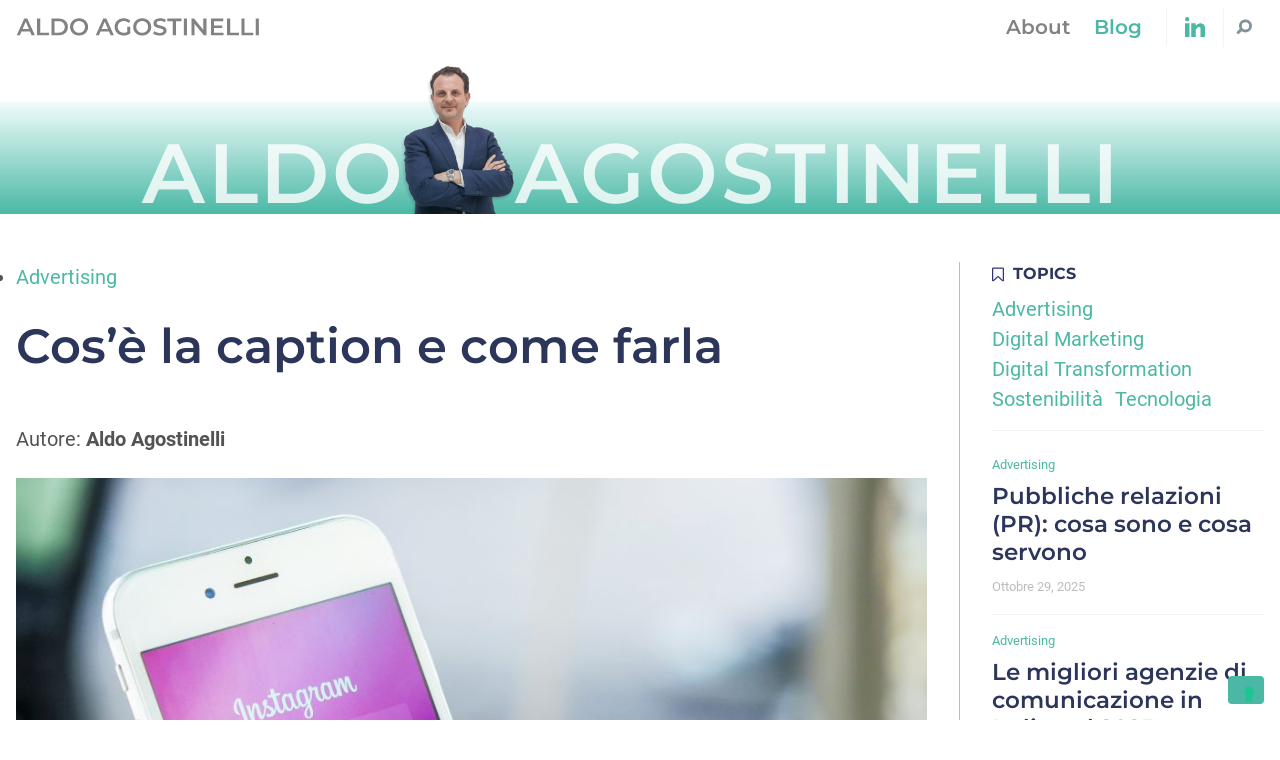

--- FILE ---
content_type: text/html; charset=UTF-8
request_url: https://aldoagostinelli.com/caption/
body_size: 13007
content:
<!doctype html>
<html lang="it-IT">
  <head>
  <meta charset="utf-8">
  <meta http-equiv="x-ua-compatible" content="ie=edge">
  <meta name="viewport" content="width=device-width, initial-scale=1, shrink-to-fit=no">
  			<script type="text/javascript" class="_iub_cs_skip">
				var _iub = _iub || {};
				_iub.csConfiguration = _iub.csConfiguration || {};
				_iub.csConfiguration.siteId = "3176844";
				_iub.csConfiguration.cookiePolicyId = "46232988";
			</script>
			<script class="_iub_cs_skip" src="https://cs.iubenda.com/sync/3176844.js"></script>
			<meta name='robots' content='index, follow, max-image-preview:large, max-snippet:-1, max-video-preview:-1' />
	<style>img:is([sizes="auto" i], [sizes^="auto," i]) { contain-intrinsic-size: 3000px 1500px }</style>
	
<!-- Google Tag Manager for WordPress by gtm4wp.com -->
<script data-cfasync="false" data-pagespeed-no-defer>
	var gtm4wp_datalayer_name = "dataLayer";
	var dataLayer = dataLayer || [];
</script>
<!-- End Google Tag Manager for WordPress by gtm4wp.com -->
	<!-- This site is optimized with the Yoast SEO plugin v24.6 - https://yoast.com/wordpress/plugins/seo/ -->
	<title>Cos&#039;è la caption e come farla - Aldo Agostinelli</title>
	<meta name="description" content="La caption è il testo che descrive una foto pubblicata su Instagram o su un altro social. Il suo scopo è quello di attrarre l’attenzione" />
	<link rel="canonical" href="https://aldoagostinelli.com/caption/" />
	<meta property="og:locale" content="it_IT" />
	<meta property="og:type" content="article" />
	<meta property="og:title" content="Cos&#039;è la caption e come farla - Aldo Agostinelli" />
	<meta property="og:description" content="La caption è il testo che descrive una foto pubblicata su Instagram o su un altro social. Il suo scopo è quello di attrarre l’attenzione" />
	<meta property="og:url" content="https://aldoagostinelli.com/caption/" />
	<meta property="og:site_name" content="Aldo Agostinelli" />
	<meta property="article:published_time" content="2022-04-12T15:56:08+00:00" />
	<meta property="og:image" content="https://i0.wp.com/aldoagostinelli.com/wp-content/uploads/2022/04/caption-e1649174161433.jpg?fit=1000%2C750&ssl=1" />
	<meta property="og:image:width" content="1000" />
	<meta property="og:image:height" content="750" />
	<meta property="og:image:type" content="image/jpeg" />
	<meta name="author" content="Aldo Agostinelli" />
	<meta name="twitter:card" content="summary_large_image" />
	<meta name="twitter:label1" content="Scritto da" />
	<meta name="twitter:data1" content="Aldo Agostinelli" />
	<meta name="twitter:label2" content="Tempo di lettura stimato" />
	<meta name="twitter:data2" content="5 minuti" />
	<script type="application/ld+json" class="yoast-schema-graph">{"@context":"https://schema.org","@graph":[{"@type":"BlogPosting","@id":"https://aldoagostinelli.com/caption/#article","isPartOf":{"@id":"https://aldoagostinelli.com/caption/"},"author":{"name":"Aldo Agostinelli","@id":"https://aldoagostinelli.com/#/schema/person/9cb250de42f87ee03e9238b65adafc77"},"headline":"Cos&#8217;è la caption e come farla","datePublished":"2022-04-12T15:56:08+00:00","mainEntityOfPage":{"@id":"https://aldoagostinelli.com/caption/"},"wordCount":820,"publisher":{"@id":"https://aldoagostinelli.com/#organization"},"image":{"@id":"https://aldoagostinelli.com/caption/#primaryimage"},"thumbnailUrl":"https://aldoagostinelli.com/web/app/uploads/2022/04/caption-e1649174161433.jpg","keywords":["Advertising"],"articleSection":["Advertising"],"inLanguage":"it-IT"},{"@type":"WebPage","@id":"https://aldoagostinelli.com/caption/","url":"https://aldoagostinelli.com/caption/","name":"Cos'è la caption e come farla - Aldo Agostinelli","isPartOf":{"@id":"https://aldoagostinelli.com/#website"},"primaryImageOfPage":{"@id":"https://aldoagostinelli.com/caption/#primaryimage"},"image":{"@id":"https://aldoagostinelli.com/caption/#primaryimage"},"thumbnailUrl":"https://aldoagostinelli.com/web/app/uploads/2022/04/caption-e1649174161433.jpg","datePublished":"2022-04-12T15:56:08+00:00","description":"La caption è il testo che descrive una foto pubblicata su Instagram o su un altro social. Il suo scopo è quello di attrarre l’attenzione","breadcrumb":{"@id":"https://aldoagostinelli.com/caption/#breadcrumb"},"inLanguage":"it-IT","potentialAction":[{"@type":"ReadAction","target":["https://aldoagostinelli.com/caption/"]}]},{"@type":"ImageObject","inLanguage":"it-IT","@id":"https://aldoagostinelli.com/caption/#primaryimage","url":"https://aldoagostinelli.com/web/app/uploads/2022/04/caption-e1649174161433.jpg","contentUrl":"https://aldoagostinelli.com/web/app/uploads/2022/04/caption-e1649174161433.jpg","width":1000,"height":750,"caption":"caption"},{"@type":"BreadcrumbList","@id":"https://aldoagostinelli.com/caption/#breadcrumb","itemListElement":[{"@type":"ListItem","position":1,"name":"Home","item":"https://aldoagostinelli.com/"},{"@type":"ListItem","position":2,"name":"Blog","item":"https://aldoagostinelli.com/blog/"},{"@type":"ListItem","position":3,"name":"Cos&#8217;è la caption e come farla"}]},{"@type":"WebSite","@id":"https://aldoagostinelli.com/#website","url":"https://aldoagostinelli.com/","name":"Aldo Agostinelli","description":"Pensieri sul Marketing Digitale dal Chief Sales Marketing Officier di Telepass","publisher":{"@id":"https://aldoagostinelli.com/#organization"},"potentialAction":[{"@type":"SearchAction","target":{"@type":"EntryPoint","urlTemplate":"https://aldoagostinelli.com/?s={search_term_string}"},"query-input":{"@type":"PropertyValueSpecification","valueRequired":true,"valueName":"search_term_string"}}],"inLanguage":"it-IT"},{"@type":"Organization","@id":"https://aldoagostinelli.com/#organization","name":"Aldo Agostinelli","url":"https://aldoagostinelli.com/","logo":{"@type":"ImageObject","inLanguage":"it-IT","@id":"https://aldoagostinelli.com/#/schema/logo/image/","url":"https://aldoagostinelli.com/web/app/uploads/2017/11/copertina-1.png","contentUrl":"https://aldoagostinelli.com/web/app/uploads/2017/11/copertina-1.png","width":378,"height":444,"caption":"Aldo Agostinelli"},"image":{"@id":"https://aldoagostinelli.com/#/schema/logo/image/"}},{"@type":"Person","@id":"https://aldoagostinelli.com/#/schema/person/9cb250de42f87ee03e9238b65adafc77","name":"Aldo Agostinelli","image":{"@type":"ImageObject","inLanguage":"it-IT","@id":"https://aldoagostinelli.com/#/schema/person/image/","url":"https://secure.gravatar.com/avatar/3b433983da4c39d2bce4801647a2f5e2?s=96&d=identicon&r=g","contentUrl":"https://secure.gravatar.com/avatar/3b433983da4c39d2bce4801647a2f5e2?s=96&d=identicon&r=g","caption":"Aldo Agostinelli"},"url":"https://aldoagostinelli.com/author/aldoagostinelli_2/"}]}</script>
	<!-- / Yoast SEO plugin. -->


<link rel='dns-prefetch' href='//cdn.iubenda.com' />
<link rel='dns-prefetch' href='//maps.googleapis.com' />
<script type="text/javascript">
/* <![CDATA[ */
window._wpemojiSettings = {"baseUrl":"https:\/\/s.w.org\/images\/core\/emoji\/15.0.3\/72x72\/","ext":".png","svgUrl":"https:\/\/s.w.org\/images\/core\/emoji\/15.0.3\/svg\/","svgExt":".svg","source":{"concatemoji":"https:\/\/aldoagostinelli.com\/web\/wp\/wp-includes\/js\/wp-emoji-release.min.js?ver=6.7.2"}};
/*! This file is auto-generated */
!function(i,n){var o,s,e;function c(e){try{var t={supportTests:e,timestamp:(new Date).valueOf()};sessionStorage.setItem(o,JSON.stringify(t))}catch(e){}}function p(e,t,n){e.clearRect(0,0,e.canvas.width,e.canvas.height),e.fillText(t,0,0);var t=new Uint32Array(e.getImageData(0,0,e.canvas.width,e.canvas.height).data),r=(e.clearRect(0,0,e.canvas.width,e.canvas.height),e.fillText(n,0,0),new Uint32Array(e.getImageData(0,0,e.canvas.width,e.canvas.height).data));return t.every(function(e,t){return e===r[t]})}function u(e,t,n){switch(t){case"flag":return n(e,"\ud83c\udff3\ufe0f\u200d\u26a7\ufe0f","\ud83c\udff3\ufe0f\u200b\u26a7\ufe0f")?!1:!n(e,"\ud83c\uddfa\ud83c\uddf3","\ud83c\uddfa\u200b\ud83c\uddf3")&&!n(e,"\ud83c\udff4\udb40\udc67\udb40\udc62\udb40\udc65\udb40\udc6e\udb40\udc67\udb40\udc7f","\ud83c\udff4\u200b\udb40\udc67\u200b\udb40\udc62\u200b\udb40\udc65\u200b\udb40\udc6e\u200b\udb40\udc67\u200b\udb40\udc7f");case"emoji":return!n(e,"\ud83d\udc26\u200d\u2b1b","\ud83d\udc26\u200b\u2b1b")}return!1}function f(e,t,n){var r="undefined"!=typeof WorkerGlobalScope&&self instanceof WorkerGlobalScope?new OffscreenCanvas(300,150):i.createElement("canvas"),a=r.getContext("2d",{willReadFrequently:!0}),o=(a.textBaseline="top",a.font="600 32px Arial",{});return e.forEach(function(e){o[e]=t(a,e,n)}),o}function t(e){var t=i.createElement("script");t.src=e,t.defer=!0,i.head.appendChild(t)}"undefined"!=typeof Promise&&(o="wpEmojiSettingsSupports",s=["flag","emoji"],n.supports={everything:!0,everythingExceptFlag:!0},e=new Promise(function(e){i.addEventListener("DOMContentLoaded",e,{once:!0})}),new Promise(function(t){var n=function(){try{var e=JSON.parse(sessionStorage.getItem(o));if("object"==typeof e&&"number"==typeof e.timestamp&&(new Date).valueOf()<e.timestamp+604800&&"object"==typeof e.supportTests)return e.supportTests}catch(e){}return null}();if(!n){if("undefined"!=typeof Worker&&"undefined"!=typeof OffscreenCanvas&&"undefined"!=typeof URL&&URL.createObjectURL&&"undefined"!=typeof Blob)try{var e="postMessage("+f.toString()+"("+[JSON.stringify(s),u.toString(),p.toString()].join(",")+"));",r=new Blob([e],{type:"text/javascript"}),a=new Worker(URL.createObjectURL(r),{name:"wpTestEmojiSupports"});return void(a.onmessage=function(e){c(n=e.data),a.terminate(),t(n)})}catch(e){}c(n=f(s,u,p))}t(n)}).then(function(e){for(var t in e)n.supports[t]=e[t],n.supports.everything=n.supports.everything&&n.supports[t],"flag"!==t&&(n.supports.everythingExceptFlag=n.supports.everythingExceptFlag&&n.supports[t]);n.supports.everythingExceptFlag=n.supports.everythingExceptFlag&&!n.supports.flag,n.DOMReady=!1,n.readyCallback=function(){n.DOMReady=!0}}).then(function(){return e}).then(function(){var e;n.supports.everything||(n.readyCallback(),(e=n.source||{}).concatemoji?t(e.concatemoji):e.wpemoji&&e.twemoji&&(t(e.twemoji),t(e.wpemoji)))}))}((window,document),window._wpemojiSettings);
/* ]]> */
</script>
<style id='wp-emoji-styles-inline-css' type='text/css'>

	img.wp-smiley, img.emoji {
		display: inline !important;
		border: none !important;
		box-shadow: none !important;
		height: 1em !important;
		width: 1em !important;
		margin: 0 0.07em !important;
		vertical-align: -0.1em !important;
		background: none !important;
		padding: 0 !important;
	}
</style>
<link rel='stylesheet' id='wp-block-library-css' href='https://aldoagostinelli.com/web/wp/wp-includes/css/dist/block-library/style.min.css?ver=6.7.2' type='text/css' media='all' />
<style id='wp-block-library-theme-inline-css' type='text/css'>
.wp-block-audio :where(figcaption){color:#555;font-size:13px;text-align:center}.is-dark-theme .wp-block-audio :where(figcaption){color:#ffffffa6}.wp-block-audio{margin:0 0 1em}.wp-block-code{border:1px solid #ccc;border-radius:4px;font-family:Menlo,Consolas,monaco,monospace;padding:.8em 1em}.wp-block-embed :where(figcaption){color:#555;font-size:13px;text-align:center}.is-dark-theme .wp-block-embed :where(figcaption){color:#ffffffa6}.wp-block-embed{margin:0 0 1em}.blocks-gallery-caption{color:#555;font-size:13px;text-align:center}.is-dark-theme .blocks-gallery-caption{color:#ffffffa6}:root :where(.wp-block-image figcaption){color:#555;font-size:13px;text-align:center}.is-dark-theme :root :where(.wp-block-image figcaption){color:#ffffffa6}.wp-block-image{margin:0 0 1em}.wp-block-pullquote{border-bottom:4px solid;border-top:4px solid;color:currentColor;margin-bottom:1.75em}.wp-block-pullquote cite,.wp-block-pullquote footer,.wp-block-pullquote__citation{color:currentColor;font-size:.8125em;font-style:normal;text-transform:uppercase}.wp-block-quote{border-left:.25em solid;margin:0 0 1.75em;padding-left:1em}.wp-block-quote cite,.wp-block-quote footer{color:currentColor;font-size:.8125em;font-style:normal;position:relative}.wp-block-quote:where(.has-text-align-right){border-left:none;border-right:.25em solid;padding-left:0;padding-right:1em}.wp-block-quote:where(.has-text-align-center){border:none;padding-left:0}.wp-block-quote.is-large,.wp-block-quote.is-style-large,.wp-block-quote:where(.is-style-plain){border:none}.wp-block-search .wp-block-search__label{font-weight:700}.wp-block-search__button{border:1px solid #ccc;padding:.375em .625em}:where(.wp-block-group.has-background){padding:1.25em 2.375em}.wp-block-separator.has-css-opacity{opacity:.4}.wp-block-separator{border:none;border-bottom:2px solid;margin-left:auto;margin-right:auto}.wp-block-separator.has-alpha-channel-opacity{opacity:1}.wp-block-separator:not(.is-style-wide):not(.is-style-dots){width:100px}.wp-block-separator.has-background:not(.is-style-dots){border-bottom:none;height:1px}.wp-block-separator.has-background:not(.is-style-wide):not(.is-style-dots){height:2px}.wp-block-table{margin:0 0 1em}.wp-block-table td,.wp-block-table th{word-break:normal}.wp-block-table :where(figcaption){color:#555;font-size:13px;text-align:center}.is-dark-theme .wp-block-table :where(figcaption){color:#ffffffa6}.wp-block-video :where(figcaption){color:#555;font-size:13px;text-align:center}.is-dark-theme .wp-block-video :where(figcaption){color:#ffffffa6}.wp-block-video{margin:0 0 1em}:root :where(.wp-block-template-part.has-background){margin-bottom:0;margin-top:0;padding:1.25em 2.375em}
</style>
<style id='global-styles-inline-css' type='text/css'>
:root{--wp--preset--aspect-ratio--square: 1;--wp--preset--aspect-ratio--4-3: 4/3;--wp--preset--aspect-ratio--3-4: 3/4;--wp--preset--aspect-ratio--3-2: 3/2;--wp--preset--aspect-ratio--2-3: 2/3;--wp--preset--aspect-ratio--16-9: 16/9;--wp--preset--aspect-ratio--9-16: 9/16;--wp--preset--color--black: #000000;--wp--preset--color--cyan-bluish-gray: #abb8c3;--wp--preset--color--white: #ffffff;--wp--preset--color--pale-pink: #f78da7;--wp--preset--color--vivid-red: #cf2e2e;--wp--preset--color--luminous-vivid-orange: #ff6900;--wp--preset--color--luminous-vivid-amber: #fcb900;--wp--preset--color--light-green-cyan: #7bdcb5;--wp--preset--color--vivid-green-cyan: #00d084;--wp--preset--color--pale-cyan-blue: #8ed1fc;--wp--preset--color--vivid-cyan-blue: #0693e3;--wp--preset--color--vivid-purple: #9b51e0;--wp--preset--color--primary: #4AB8A5;--wp--preset--color--primary-light: #6aded4;--wp--preset--color--primary-dark: #00B796;--wp--preset--color--secondary: #2C365B;--wp--preset--color--gray-200: #F3F4F4;--wp--preset--color--gray-500: #BDBDBD;--wp--preset--color--gray-700: #828282;--wp--preset--color--gray-800: #535353;--wp--preset--gradient--vivid-cyan-blue-to-vivid-purple: linear-gradient(135deg,rgba(6,147,227,1) 0%,rgb(155,81,224) 100%);--wp--preset--gradient--light-green-cyan-to-vivid-green-cyan: linear-gradient(135deg,rgb(122,220,180) 0%,rgb(0,208,130) 100%);--wp--preset--gradient--luminous-vivid-amber-to-luminous-vivid-orange: linear-gradient(135deg,rgba(252,185,0,1) 0%,rgba(255,105,0,1) 100%);--wp--preset--gradient--luminous-vivid-orange-to-vivid-red: linear-gradient(135deg,rgba(255,105,0,1) 0%,rgb(207,46,46) 100%);--wp--preset--gradient--very-light-gray-to-cyan-bluish-gray: linear-gradient(135deg,rgb(238,238,238) 0%,rgb(169,184,195) 100%);--wp--preset--gradient--cool-to-warm-spectrum: linear-gradient(135deg,rgb(74,234,220) 0%,rgb(151,120,209) 20%,rgb(207,42,186) 40%,rgb(238,44,130) 60%,rgb(251,105,98) 80%,rgb(254,248,76) 100%);--wp--preset--gradient--blush-light-purple: linear-gradient(135deg,rgb(255,206,236) 0%,rgb(152,150,240) 100%);--wp--preset--gradient--blush-bordeaux: linear-gradient(135deg,rgb(254,205,165) 0%,rgb(254,45,45) 50%,rgb(107,0,62) 100%);--wp--preset--gradient--luminous-dusk: linear-gradient(135deg,rgb(255,203,112) 0%,rgb(199,81,192) 50%,rgb(65,88,208) 100%);--wp--preset--gradient--pale-ocean: linear-gradient(135deg,rgb(255,245,203) 0%,rgb(182,227,212) 50%,rgb(51,167,181) 100%);--wp--preset--gradient--electric-grass: linear-gradient(135deg,rgb(202,248,128) 0%,rgb(113,206,126) 100%);--wp--preset--gradient--midnight: linear-gradient(135deg,rgb(2,3,129) 0%,rgb(40,116,252) 100%);--wp--preset--font-size--small: 13px;--wp--preset--font-size--medium: 20px;--wp--preset--font-size--large: 36px;--wp--preset--font-size--x-large: 42px;--wp--preset--font-size--extra-small: 10px;--wp--preset--font-size--normal: 16px;--wp--preset--font-size--xl: 23px;--wp--preset--font-size--2-xl: 26px;--wp--preset--font-size--3-xl: 32px;--wp--preset--font-size--4-xl: 48px;--wp--preset--font-size--5-xl: 56px;--wp--preset--font-size--6-xl: 84px;--wp--preset--spacing--20: 0.44rem;--wp--preset--spacing--30: 0.67rem;--wp--preset--spacing--40: 1rem;--wp--preset--spacing--50: 1.5rem;--wp--preset--spacing--60: 2.25rem;--wp--preset--spacing--70: 3.38rem;--wp--preset--spacing--80: 5.06rem;--wp--preset--shadow--natural: 6px 6px 9px rgba(0, 0, 0, 0.2);--wp--preset--shadow--deep: 12px 12px 50px rgba(0, 0, 0, 0.4);--wp--preset--shadow--sharp: 6px 6px 0px rgba(0, 0, 0, 0.2);--wp--preset--shadow--outlined: 6px 6px 0px -3px rgba(255, 255, 255, 1), 6px 6px rgba(0, 0, 0, 1);--wp--preset--shadow--crisp: 6px 6px 0px rgba(0, 0, 0, 1);}:where(body) { margin: 0; }.wp-site-blocks > .alignleft { float: left; margin-right: 2em; }.wp-site-blocks > .alignright { float: right; margin-left: 2em; }.wp-site-blocks > .aligncenter { justify-content: center; margin-left: auto; margin-right: auto; }:where(.is-layout-flex){gap: 0.5em;}:where(.is-layout-grid){gap: 0.5em;}.is-layout-flow > .alignleft{float: left;margin-inline-start: 0;margin-inline-end: 2em;}.is-layout-flow > .alignright{float: right;margin-inline-start: 2em;margin-inline-end: 0;}.is-layout-flow > .aligncenter{margin-left: auto !important;margin-right: auto !important;}.is-layout-constrained > .alignleft{float: left;margin-inline-start: 0;margin-inline-end: 2em;}.is-layout-constrained > .alignright{float: right;margin-inline-start: 2em;margin-inline-end: 0;}.is-layout-constrained > .aligncenter{margin-left: auto !important;margin-right: auto !important;}.is-layout-constrained > :where(:not(.alignleft):not(.alignright):not(.alignfull)){margin-left: auto !important;margin-right: auto !important;}body .is-layout-flex{display: flex;}.is-layout-flex{flex-wrap: wrap;align-items: center;}.is-layout-flex > :is(*, div){margin: 0;}body .is-layout-grid{display: grid;}.is-layout-grid > :is(*, div){margin: 0;}body{padding-top: 0px;padding-right: 0px;padding-bottom: 0px;padding-left: 0px;}a:where(:not(.wp-element-button)){text-decoration: underline;}:root :where(.wp-element-button, .wp-block-button__link){background-color: #32373c;border-width: 0;color: #fff;font-family: inherit;font-size: inherit;line-height: inherit;padding: calc(0.667em + 2px) calc(1.333em + 2px);text-decoration: none;}.has-black-color{color: var(--wp--preset--color--black) !important;}.has-cyan-bluish-gray-color{color: var(--wp--preset--color--cyan-bluish-gray) !important;}.has-white-color{color: var(--wp--preset--color--white) !important;}.has-pale-pink-color{color: var(--wp--preset--color--pale-pink) !important;}.has-vivid-red-color{color: var(--wp--preset--color--vivid-red) !important;}.has-luminous-vivid-orange-color{color: var(--wp--preset--color--luminous-vivid-orange) !important;}.has-luminous-vivid-amber-color{color: var(--wp--preset--color--luminous-vivid-amber) !important;}.has-light-green-cyan-color{color: var(--wp--preset--color--light-green-cyan) !important;}.has-vivid-green-cyan-color{color: var(--wp--preset--color--vivid-green-cyan) !important;}.has-pale-cyan-blue-color{color: var(--wp--preset--color--pale-cyan-blue) !important;}.has-vivid-cyan-blue-color{color: var(--wp--preset--color--vivid-cyan-blue) !important;}.has-vivid-purple-color{color: var(--wp--preset--color--vivid-purple) !important;}.has-primary-color{color: var(--wp--preset--color--primary) !important;}.has-primary-light-color{color: var(--wp--preset--color--primary-light) !important;}.has-primary-dark-color{color: var(--wp--preset--color--primary-dark) !important;}.has-secondary-color{color: var(--wp--preset--color--secondary) !important;}.has-gray-200-color{color: var(--wp--preset--color--gray-200) !important;}.has-gray-500-color{color: var(--wp--preset--color--gray-500) !important;}.has-gray-700-color{color: var(--wp--preset--color--gray-700) !important;}.has-gray-800-color{color: var(--wp--preset--color--gray-800) !important;}.has-black-background-color{background-color: var(--wp--preset--color--black) !important;}.has-cyan-bluish-gray-background-color{background-color: var(--wp--preset--color--cyan-bluish-gray) !important;}.has-white-background-color{background-color: var(--wp--preset--color--white) !important;}.has-pale-pink-background-color{background-color: var(--wp--preset--color--pale-pink) !important;}.has-vivid-red-background-color{background-color: var(--wp--preset--color--vivid-red) !important;}.has-luminous-vivid-orange-background-color{background-color: var(--wp--preset--color--luminous-vivid-orange) !important;}.has-luminous-vivid-amber-background-color{background-color: var(--wp--preset--color--luminous-vivid-amber) !important;}.has-light-green-cyan-background-color{background-color: var(--wp--preset--color--light-green-cyan) !important;}.has-vivid-green-cyan-background-color{background-color: var(--wp--preset--color--vivid-green-cyan) !important;}.has-pale-cyan-blue-background-color{background-color: var(--wp--preset--color--pale-cyan-blue) !important;}.has-vivid-cyan-blue-background-color{background-color: var(--wp--preset--color--vivid-cyan-blue) !important;}.has-vivid-purple-background-color{background-color: var(--wp--preset--color--vivid-purple) !important;}.has-primary-background-color{background-color: var(--wp--preset--color--primary) !important;}.has-primary-light-background-color{background-color: var(--wp--preset--color--primary-light) !important;}.has-primary-dark-background-color{background-color: var(--wp--preset--color--primary-dark) !important;}.has-secondary-background-color{background-color: var(--wp--preset--color--secondary) !important;}.has-gray-200-background-color{background-color: var(--wp--preset--color--gray-200) !important;}.has-gray-500-background-color{background-color: var(--wp--preset--color--gray-500) !important;}.has-gray-700-background-color{background-color: var(--wp--preset--color--gray-700) !important;}.has-gray-800-background-color{background-color: var(--wp--preset--color--gray-800) !important;}.has-black-border-color{border-color: var(--wp--preset--color--black) !important;}.has-cyan-bluish-gray-border-color{border-color: var(--wp--preset--color--cyan-bluish-gray) !important;}.has-white-border-color{border-color: var(--wp--preset--color--white) !important;}.has-pale-pink-border-color{border-color: var(--wp--preset--color--pale-pink) !important;}.has-vivid-red-border-color{border-color: var(--wp--preset--color--vivid-red) !important;}.has-luminous-vivid-orange-border-color{border-color: var(--wp--preset--color--luminous-vivid-orange) !important;}.has-luminous-vivid-amber-border-color{border-color: var(--wp--preset--color--luminous-vivid-amber) !important;}.has-light-green-cyan-border-color{border-color: var(--wp--preset--color--light-green-cyan) !important;}.has-vivid-green-cyan-border-color{border-color: var(--wp--preset--color--vivid-green-cyan) !important;}.has-pale-cyan-blue-border-color{border-color: var(--wp--preset--color--pale-cyan-blue) !important;}.has-vivid-cyan-blue-border-color{border-color: var(--wp--preset--color--vivid-cyan-blue) !important;}.has-vivid-purple-border-color{border-color: var(--wp--preset--color--vivid-purple) !important;}.has-primary-border-color{border-color: var(--wp--preset--color--primary) !important;}.has-primary-light-border-color{border-color: var(--wp--preset--color--primary-light) !important;}.has-primary-dark-border-color{border-color: var(--wp--preset--color--primary-dark) !important;}.has-secondary-border-color{border-color: var(--wp--preset--color--secondary) !important;}.has-gray-200-border-color{border-color: var(--wp--preset--color--gray-200) !important;}.has-gray-500-border-color{border-color: var(--wp--preset--color--gray-500) !important;}.has-gray-700-border-color{border-color: var(--wp--preset--color--gray-700) !important;}.has-gray-800-border-color{border-color: var(--wp--preset--color--gray-800) !important;}.has-vivid-cyan-blue-to-vivid-purple-gradient-background{background: var(--wp--preset--gradient--vivid-cyan-blue-to-vivid-purple) !important;}.has-light-green-cyan-to-vivid-green-cyan-gradient-background{background: var(--wp--preset--gradient--light-green-cyan-to-vivid-green-cyan) !important;}.has-luminous-vivid-amber-to-luminous-vivid-orange-gradient-background{background: var(--wp--preset--gradient--luminous-vivid-amber-to-luminous-vivid-orange) !important;}.has-luminous-vivid-orange-to-vivid-red-gradient-background{background: var(--wp--preset--gradient--luminous-vivid-orange-to-vivid-red) !important;}.has-very-light-gray-to-cyan-bluish-gray-gradient-background{background: var(--wp--preset--gradient--very-light-gray-to-cyan-bluish-gray) !important;}.has-cool-to-warm-spectrum-gradient-background{background: var(--wp--preset--gradient--cool-to-warm-spectrum) !important;}.has-blush-light-purple-gradient-background{background: var(--wp--preset--gradient--blush-light-purple) !important;}.has-blush-bordeaux-gradient-background{background: var(--wp--preset--gradient--blush-bordeaux) !important;}.has-luminous-dusk-gradient-background{background: var(--wp--preset--gradient--luminous-dusk) !important;}.has-pale-ocean-gradient-background{background: var(--wp--preset--gradient--pale-ocean) !important;}.has-electric-grass-gradient-background{background: var(--wp--preset--gradient--electric-grass) !important;}.has-midnight-gradient-background{background: var(--wp--preset--gradient--midnight) !important;}.has-small-font-size{font-size: var(--wp--preset--font-size--small) !important;}.has-medium-font-size{font-size: var(--wp--preset--font-size--medium) !important;}.has-large-font-size{font-size: var(--wp--preset--font-size--large) !important;}.has-x-large-font-size{font-size: var(--wp--preset--font-size--x-large) !important;}.has-extra-small-font-size{font-size: var(--wp--preset--font-size--extra-small) !important;}.has-normal-font-size{font-size: var(--wp--preset--font-size--normal) !important;}.has-xl-font-size{font-size: var(--wp--preset--font-size--xl) !important;}.has-2-xl-font-size{font-size: var(--wp--preset--font-size--2-xl) !important;}.has-3-xl-font-size{font-size: var(--wp--preset--font-size--3-xl) !important;}.has-4-xl-font-size{font-size: var(--wp--preset--font-size--4-xl) !important;}.has-5-xl-font-size{font-size: var(--wp--preset--font-size--5-xl) !important;}.has-6-xl-font-size{font-size: var(--wp--preset--font-size--6-xl) !important;}
:where(.wp-block-post-template.is-layout-flex){gap: 1.25em;}:where(.wp-block-post-template.is-layout-grid){gap: 1.25em;}
:where(.wp-block-columns.is-layout-flex){gap: 2em;}:where(.wp-block-columns.is-layout-grid){gap: 2em;}
:root :where(.wp-block-pullquote){font-size: 1.5em;line-height: 1.6;}
</style>
<link rel='stylesheet' id='contact-form-7-css' href='https://aldoagostinelli.com/web/app/plugins/contact-form-7/includes/css/styles.css?ver=6.0.4' type='text/css' media='all' />
<link rel='stylesheet' id='thor/main.css-css' href='https://aldoagostinelli.com/web/app/themes/aldoagostinelli-theme/dist/styles/main.css' type='text/css' media='all' />

<script  type="text/javascript" class=" _iub_cs_skip" type="text/javascript" id="iubenda-head-inline-scripts-0">
/* <![CDATA[ */
            var _iub = _iub || [];
            _iub.csConfiguration ={"floatingPreferencesButtonDisplay":"bottom-right","lang":"it","siteId":"3176844","cookiePolicyId":"46232988","whitelabel":false,"banner":{"closeButtonDisplay":false,"listPurposes":true,"explicitWithdrawal":true,"rejectButtonDisplay":true,"acceptButtonDisplay":true,"customizeButtonDisplay":true,"closeButtonRejects":true,"position":"float-top-center","style":"light","textColor":"#000000","backgroundColor":"#FFFFFF","customizeButtonCaptionColor":"#4D4D4D","customizeButtonColor":"#DADADA"},"perPurposeConsent":true,"googleAdditionalConsentMode":true,"enableTcf":true,"tcfPurposes":{"1":true,"2":"consent_only","3":"consent_only","4":"consent_only","5":"consent_only","6":"consent_only","7":"consent_only","8":"consent_only","9":"consent_only","10":"consent_only"}}; 
/* ]]> */
</script>
<script  type="text/javascript" class=" _iub_cs_skip" type="text/javascript" src="//cdn.iubenda.com/cs/tcf/stub-v2.js?ver=3.12.1" id="iubenda-head-scripts-0-js"></script>
<script  type="text/javascript" class=" _iub_cs_skip" type="text/javascript" src="//cdn.iubenda.com/cs/tcf/safe-tcf-v2.js?ver=3.12.1" id="iubenda-head-scripts-1-js"></script>
<script  type="text/javascript" charset="UTF-8" async="" class=" _iub_cs_skip" type="text/javascript" src="//cdn.iubenda.com/cs/iubenda_cs.js?ver=3.12.1" id="iubenda-head-scripts-2-js"></script>
<script type="text/javascript" src="https://aldoagostinelli.com/web/wp/wp-includes/js/jquery/jquery.min.js?ver=3.7.1" id="jquery-core-js"></script>
<script type="text/javascript" src="https://aldoagostinelli.com/web/wp/wp-includes/js/jquery/jquery-migrate.min.js?ver=3.4.1" id="jquery-migrate-js"></script>
<link rel="https://api.w.org/" href="https://aldoagostinelli.com/wp-json/" /><link rel="alternate" title="JSON" type="application/json" href="https://aldoagostinelli.com/wp-json/wp/v2/posts/9269" /><link rel="EditURI" type="application/rsd+xml" title="RSD" href="https://aldoagostinelli.com/web/wp/xmlrpc.php?rsd" />
<meta name="generator" content="WordPress 6.7.2" />
<link rel='shortlink' href='https://aldoagostinelli.com/?p=9269' />
<link rel="alternate" title="oEmbed (JSON)" type="application/json+oembed" href="https://aldoagostinelli.com/wp-json/oembed/1.0/embed?url=https%3A%2F%2Faldoagostinelli.com%2Fcaption%2F" />
<link rel="alternate" title="oEmbed (XML)" type="text/xml+oembed" href="https://aldoagostinelli.com/wp-json/oembed/1.0/embed?url=https%3A%2F%2Faldoagostinelli.com%2Fcaption%2F&#038;format=xml" />

<!-- Google Tag Manager for WordPress by gtm4wp.com -->
<!-- GTM Container placement set to automatic -->
<script data-cfasync="false" data-pagespeed-no-defer type="text/javascript">
	var dataLayer_content = {"pagePostType":"post","pagePostType2":"single-post","pageCategory":["advertising"],"pageAttributes":["advertising"],"pagePostAuthor":"Aldo Agostinelli"};
	dataLayer.push( dataLayer_content );
</script>
<script data-cfasync="false">
(function(w,d,s,l,i){w[l]=w[l]||[];w[l].push({'gtm.start':
new Date().getTime(),event:'gtm.js'});var f=d.getElementsByTagName(s)[0],
j=d.createElement(s),dl=l!='dataLayer'?'&l='+l:'';j.async=true;j.src=
'//www.googletagmanager.com/gtm.js?id='+i+dl;f.parentNode.insertBefore(j,f);
})(window,document,'script','dataLayer','GTM-NBFN6RF');
</script>
<!-- End Google Tag Manager for WordPress by gtm4wp.com --><link rel="icon" href="https://aldoagostinelli.com/web/app/uploads/2017/05/favicon-150x150.png" sizes="32x32" />
<link rel="icon" href="https://aldoagostinelli.com/web/app/uploads/2017/05/favicon.png" sizes="192x192" />
<link rel="apple-touch-icon" href="https://aldoagostinelli.com/web/app/uploads/2017/05/favicon.png" />
<meta name="msapplication-TileImage" content="https://aldoagostinelli.com/web/app/uploads/2017/05/favicon.png" />
</head>
  <body class="post-template-default single single-post postid-9269 single-format-standard wp-embed-responsive scaricare-musica-da-youtube app-data index-data singular-data single-data single-post-data single-post-caption-data">
        <main id="app">
            
      <header class="main-header">
  <div class="container">
    <div class="header-inner">
      <div class="brand-wrapper">
        <a class="brand" href="https://aldoagostinelli.com/">
          <img src="https://aldoagostinelli.com/web/app/themes/aldoagostinelli-theme/dist/images/brand.svg" />
        </a>
      </div>

      <div class="header-right-tools">
        <nav itemscope="itemscope" itemtype="http://schema.org/SiteNavigationElement" role="navigation" class="navbar">
                      <ul id="menu-main-menu" class="nav"><li id="menu-item-1362" class="menu-item menu-item-type-post_type menu-item-object-page menu-item-1362"><a href="https://aldoagostinelli.com/about/" itemprop="url">About</a></li>
<li id="menu-item-11438" class="menu-item menu-item-type-post_type menu-item-object-page current_page_parent menu-item-11438"><a href="https://aldoagostinelli.com/blog/" itemprop="url">Blog</a></li>
</ul>
                  </nav>

        <div class="socialbar-container"><div class="socialbar"><a href="https://www.linkedin.com/in/aldoagostinelli/" target="_blank" title="LinkedIn" class="linkedin"><span class="icon-linkedin"></span></a></div></div>

        <div class="search-form-wrapper">
          <button class="search-icon" data-toggle-search>
            <img src="https://aldoagostinelli.com/web/app/themes/aldoagostinelli-theme/dist/images/search-gray.svg" />
          </button>
        </div>

        <button id="overlay-menu-toggle" class="hamburger hamburger--collapse" type="button">
          <span class="hamburger-box">
            <span class="hamburger-inner"></span>
          </span>
        </button>
      </div>
    </div><!--row-->
  </div>
  <div class="search-form-overlay-wrapper">
  <div class="search-form-overlay-wrapper-inner">
    <div class="search-form-overlay-panel">
      <form role="search" method="get" action="https://aldoagostinelli.com/">
        <input 
          type="search"
          class="searchinput"
          placeholder="Cerca" 
          value=""
          name="s"
          title="Cerca">
      </form>
      <div class="search-button"></div>
    </div>
  </div>
</div></header>      <div class="wrap" role="document">
        <div class="content">
          <main class="main">
                   <div class="content-header-wrapper small">
  <section class="agi-title">
    <div class="container">
      <h1>
        <span>Aldo</span>
        <img src="https://aldoagostinelli.com/web/app/uploads/2017/05/aldo-big.png" />
        <span>Agostinelli</span>
      </h1>
    </div>
  </section>
</div><article class="single-post-wrapper post-9269 post type-post status-publish format-standard has-post-thumbnail hentry category-advertising tag-advertising">
  <div class="container">
    <div class="-mx-4 row">
      <div class="content-wrapper">
        <div class="clearfix single-post-inner">

          <ul class="post-categories"><li><a href="https://aldoagostinelli.com/advertising/">Advertising</a></li></ul>

          <div class="page-header">
  <h1>Cos&#8217;è la caption e come farla</h1>
</div><!--page-header-->
          <div class="post-author">
            Autore:  <span>Aldo Agostinelli</span>
          </div>

          <figure class="main-image">
            <img
              src="https://aldoagostinelli.com/web/app/uploads/2022/04/caption-e1649174161433.jpg"
              data-src="https://aldoagostinelli.com/web/app/uploads/2022/04/caption-e1649174161433.jpg"
            />
          </figure>

          <div class="post-content-wrapper">
                        
<h2 class="wp-block-heading">La caption è il testo che descrive una foto pubblicata su Instagram o su un altro social. Il suo scopo è quello di attrarre l’attenzione e di offrire una lettura del post. Vediamo come realizzarla al meglio</h2>



<div style="height:50px" aria-hidden="true" class="wp-block-spacer"></div>



<p>La <strong>caption</strong> è la <strong>didascalia</strong> che accompagna un’<strong><a href="/?p=7730">immagine</a> </strong>pubblicata su un <strong><a href="/?p=4452">social network</a></strong>. Se ne parla specialmente in relazione ad <strong><a href="/?p=8981">Instagram</a></strong>, dove le fotografie corredata da un testo e da alcuni hashtag hanno più probabilità di conquistare <strong>like</strong> e <strong>follower</strong> rispetto ad un’immagine muta. Il testo, infatti, è molto importante anche sul social che ha fatto dell’<strong><a href="/?p=7016">immagine</a></strong> la sua cifra distintiva. Il suo scopo è quello di <strong>spiegare</strong> e <strong>coinvolgere</strong> allo stesso tempo, attirando l’attenzione e aumentando le probabilità di conquistare il favore dei <strong><a href="/?p=6449">follower</a></strong>. Vediamo quindi come scrivere una caption <strong>accattivante</strong>.</p>



<div style="height:50px" aria-hidden="true" class="wp-block-spacer"></div>



<h2 class="wp-block-heading">A cosa serve la caption</h2>



<p>La caption deve <strong>aggiungere</strong> qualcosa all’immagine. Deve <strong>spiegarla</strong>, fornire un’<strong>informazione</strong> che la renda immediatamente <strong>comprensibile</strong> o catalogabile. Deve fungere da <strong>guida</strong>, da orientamento per chi la legge. La stessa immagine, infatti, può avere <strong>diverse interpretazioni</strong> e assumere significati differenti a seconda del <strong>contesto</strong> di riferimento. È bene quindi prendersi il <strong>giusto tempo</strong> per realizzare un testo che abbia un senso, magari facendo più di un tentativo. Questo anche perché da quando Instagram ha modificato il suo <strong><a href="/?p=1621">algoritmo</a></strong>, l’<strong>engagement</strong> conta più della cronologia a livello di visualizzazione. Ciò significa che nel <strong>feed</strong> i post compaiono non in ordine temporale, bensì mettendo in alto quelli con i quali è più probabile che l’utente <strong>interagisca</strong>.</p>



<div style="height:50px" aria-hidden="true" class="wp-block-spacer"></div>



<h2 class="wp-block-heading">La lunghezza del testo</h2>



<p>Su <strong><a href="/?p=8861">Instagram </a></strong>la caption non può superare i <strong>2200 caratteri</strong>. Non è pochissimo in realtà, però è comunque uno spazio col quale bisogna fare i conti. Una buona regola  è quella di mettere all’<strong>inizio </strong>le <strong>cose importanti</strong> da dire. Quelle che attirano l’<strong>attenzione </strong>e che forniscono subito una <strong>chiara idea</strong> di quello che si vuole trasmettere. Meglio evitare di proseguire nei <strong>commenti</strong>: è una richiesta di attenzione eccessiva da parte degli utenti, che sono già tempestati di una grande quantità di informazioni.</p>



<div style="height:50px" aria-hidden="true" class="wp-block-spacer"></div>



<p>Da ricordare anche che nel <a href="/?p=2383"><strong>feed</strong> </a>vengono mostrate le <strong>prime righe</strong> della caption: per leggerla intera gli utenti devono cliccare su “<strong>altro</strong>”. Spesso lo fanno, ma non è detto. Quindi, a maggior ragione, concentratevi sull’<strong>attacco</strong> e tenete le ultime righe per menzioni e hashtag. Una buona idea è anche quella di divedere il testo in <strong>paragrafi</strong>, se è abbastanza lungo, in modo che risulti <strong>facilmente</strong> <strong>leggibile</strong>.</p>



<div style="height:50px" aria-hidden="true" class="wp-block-spacer"></div>



<h2 class="wp-block-heading">Come scrivere una caption efficace</h2>



<p>Oltre alla lunghezza, dovete lavorare sul <strong>target</strong> al quale vi rivolgete e sul <strong><a href="/?p=6460">tono di voce</a></strong> da utilizzare. È molto importante rispettare una <strong>coerenza stilistica</strong> e cercare di fare breccia negli <strong>interessi</strong> e nelle passioni delle persone che vi seguono. Dedicate quindi del tempo – se non l’avete già fatto – ad analizzare il vostro <strong>pubblico</strong>, i suoi gusti, il modo in cui si esprime. Non dovete copiarlo – è giusto che ciascuno rispetti il proprio stile ed è proprio l’<strong>unicità</strong> a fare la differenza. Però dovete riuscire a <strong>colpirlo</strong>. Non dovete piacere a tutti, ma ai vostri follower (o clienti, se siete un’azienda) sì.</p>



<div style="height:50px" aria-hidden="true" class="wp-block-spacer"></div>



<p>Oltre a ciò, a livello di analisi è bene anche definire i propri <strong>obiettivi</strong> perché in base ad essi potrete orientare in modo più efficace il <strong>messaggio</strong> da veicolare. Volete aumentare la <strong><a href="/?p=8548">brand awareness</a></strong> o far crescere le <strong>vendite</strong>? Ricevere commenti o ottenere <strong>condivisioni</strong>? Ogni obiettivo richiede una <a href="/?p=7907"><strong>strategia</strong> </a>mirata, che si esprime poi in maniera evidente nella call to action.</p>



<div style="height:50px" aria-hidden="true" class="wp-block-spacer"></div>



<h2 class="wp-block-heading">La call to action</h2>



<p>La <strong><a href="/?p=6260">call to action</a></strong> è un elemento importante della caption. Non deve esserci per forza sempre, ma è sicuramente molto utile e va utilizzata nel modo giusto. Si tratta di un <strong>invito</strong> rivolto agli utenti a compiere una <strong>azione concreta</strong>. Una frase utilizzata molto di frequente è “Scrivi cosa ne pensi nei commenti”, o qualcosa di più specifico in relazione al contenuto. Come “Questo è il mio dolce preferito. Qual è il tuo? <strong>Scrivilo nei commenti</strong>”. Oppure, se parliamo di viaggi: “Dove vorresti essere in questo momento?”. Un’altra strada percorsa spesso dagli <strong><a href="/?p=1670">Instagrammer </a></strong>è quella del “<strong>link in bio</strong>”. L’invito è ad approfondire l’argomento cliccando, appunto, sul link. Ma non solo. Si possono anche invitare le persone a <strong>taggare i loro amici</strong>, a partecipare a un <strong>contest</strong> o a rispondere alle domande di un <strong>sondaggio</strong>. Le occasioni di <strong>interazione</strong> sono molteplici e preziose.</p>



<div style="height:50px" aria-hidden="true" class="wp-block-spacer"></div>



<h2 class="wp-block-heading">Emoji e hashtag nella caption</h2>



<p>Il testo è sicuramente importante, ma su Instagram anche questi dettagli contano. Chiariamo subito che <strong>non</strong> bisogna <strong>abusarne</strong>. Certo, molto dipende da chi <strong><a href="/?p=5695">pubblica </a></strong>e dall’argomento che si tratta, ma riempire la caption di faccine non va bene. Aggiungerne <strong>alcune</strong> in modo <strong>sensato</strong> invece sì. Creano <strong>empatia</strong>, divertono, sono <strong>immediate</strong>. Lo stesso vale per gli <strong>hashtag</strong>, che sono importanti invece per <strong>categorizzare</strong> il post  e permettere ad altri utenti che ancora non sono vostri follower di <strong>trovarvi</strong> con una ricerca tematica. Se ne possono usare fino a <strong>30</strong>, ma questo è un numero molto alto. Ne bastano anche meno. L’importante è che siano <strong>rilevanti</strong> e <strong>coerenti</strong>.</p>
          </div>

          <div class="share-wrapper">
            <div class="share-label">
              Condividi:
            </div>
            <div data-social-share></div>
          </div>

          <div class="bio-author">
  <img alt='' src='https://secure.gravatar.com/avatar/3b433983da4c39d2bce4801647a2f5e2?s=96&#038;d=identicon&#038;r=g' srcset='https://secure.gravatar.com/avatar/3b433983da4c39d2bce4801647a2f5e2?s=192&#038;d=identicon&#038;r=g 2x' class='avatar avatar-96 photo' height='96' width='96' decoding='async'/>
  <dl>
    <dt>Aldo Agostinelli</dt>
    <dd class="author-description"></dd>
    
  </dl>
</div>        </div><!--single-post-inner-->
      </div>

      <aside class="main-sidebar">
  <div class="sidebar-inner">
    <div class="post-taxonomies tags-list">
        <div class="label">
            <img src="https://aldoagostinelli.com/web/app/themes/aldoagostinelli-theme/dist/images/topics.svg" />
            Topics
        </div>
        <ul class="post-tags"><li class=""><a href="https://aldoagostinelli.com/tag/advertising/">Advertising</a></li><li class=""><a href="https://aldoagostinelli.com/tag/digital-marketing/">Digital Marketing</a></li><li class=""><a href="https://aldoagostinelli.com/tag/digital-transformation/">Digital Transformation</a></li><li class=""><a href="https://aldoagostinelli.com/tag/sostenibilita/">Sostenibilità</a></li><li class=""><a href="https://aldoagostinelli.com/tag/tecnologia/">Tecnologia</a></li></ul>
    </div>

          <div class="sidebar-related-wrapper">
        <div class="sidebar-related-related-inner">
                                  <div class="post-entry">
              <article class="teaser-post post-6435 post type-post status-publish format-standard has-post-thumbnail hentry category-advertising tag-advertising">
  <ul class="post-categories"><li><a href="https://aldoagostinelli.com/advertising/">Advertising</a></li></ul>
  <header>
    <a href="https://aldoagostinelli.com/pubbliche-relazioni/" title="Pubbliche relazioni (PR): cosa sono e cosa servono">
      <h3>
        Pubbliche relazioni (PR): cosa sono e cosa servono
      </h3>
    </a>
  </header>

  <time
    class="updated"
    datetime="2025-10-29T09:37:13+00:00">
    Ottobre 29, 2025
  </time>
</article>
            </div>
                                  <div class="post-entry">
              <article class="teaser-post post-5985 post type-post status-publish format-standard has-post-thumbnail hentry category-advertising tag-advertising">
  <ul class="post-categories"><li><a href="https://aldoagostinelli.com/advertising/">Advertising</a></li></ul>
  <header>
    <a href="https://aldoagostinelli.com/agenzie-di-comunicazione/" title="Le migliori agenzie di comunicazione in Italia nel 2025">
      <h3>
        Le migliori agenzie di comunicazione in Italia nel 2025
      </h3>
    </a>
  </header>

  <time
    class="updated"
    datetime="2025-10-19T07:30:00+00:00">
    Ottobre 19, 2025
  </time>
</article>
            </div>
                                  <div class="post-entry">
              <article class="teaser-post post-11222 post type-post status-publish format-standard has-post-thumbnail hentry category-advertising tag-advertising">
  <ul class="post-categories"><li><a href="https://aldoagostinelli.com/advertising/">Advertising</a></li></ul>
  <header>
    <a href="https://aldoagostinelli.com/scaricare-musica-da-youtube/" title="Come scaricare musica da Youtube">
      <h3>
        Come scaricare musica da Youtube
      </h3>
    </a>
  </header>

  <time
    class="updated"
    datetime="2025-09-29T12:55:11+00:00">
    Settembre 29, 2025
  </time>
</article>
            </div>
                                  <div class="post-entry">
              <article class="teaser-post post-5911 post type-post status-publish format-standard has-post-thumbnail hentry category-advertising tag-advertising">
  <ul class="post-categories"><li><a href="https://aldoagostinelli.com/advertising/">Advertising</a></li></ul>
  <header>
    <a href="https://aldoagostinelli.com/pubblicita-famose/" title="Pubblicità famose, quali sono le più efficaci">
      <h3>
        Pubblicità famose, quali sono le più efficaci
      </h3>
    </a>
  </header>

  <time
    class="updated"
    datetime="2025-08-06T08:49:21+00:00">
    Agosto 6, 2025
  </time>
</article>
            </div>
                                  <div class="post-entry">
              <article class="teaser-post post-5432 post type-post status-publish format-standard has-post-thumbnail hentry category-advertising tag-advertising">
  <ul class="post-categories"><li><a href="https://aldoagostinelli.com/advertising/">Advertising</a></li></ul>
  <header>
    <a href="https://aldoagostinelli.com/agenzie-di-pubblicita/" title="Agenzie di pubblicità: cosa fanno e quali sono le più importanti">
      <h3>
        Agenzie di pubblicità: cosa fanno e quali sono le più importanti
      </h3>
    </a>
  </header>

  <time
    class="updated"
    datetime="2025-07-25T11:19:24+00:00">
    Luglio 25, 2025
  </time>
</article>
            </div>
                  </div>
      </div>
      </div>
</aside>    </div><!--row-->

    <div class="related-wrapper">
    <div class="related-inner">
      <div class="section-title">
        <h3>
          Articoli correlati
        </h3>
      </div>
      <div class="row -mx-4">
                            <div class="w-full sm__w-1/3 px-4">
              <article class="teaser-post post-6435 post type-post status-publish format-standard has-post-thumbnail hentry category-advertising tag-advertising" data-mh="teaser-post">
  <div class="teaser-inner">
    <div class="teaser-image">
      <figure>
        <a href="https://aldoagostinelli.com/pubbliche-relazioni/" title="Pubbliche relazioni (PR): cosa sono e cosa servono">
                      <img src="https://aldoagostinelli.com/web/app/uploads/2021/03/Pubbliche-Relazioni-Advertising-e1617210013312.jpg"/>
                  </a>
      </figure>
    </div>
    <div class="teaser-content">
      <header>
        <ul class="post-categories"><li><a href="https://aldoagostinelli.com/advertising/">Advertising</a></li></ul>
        <a href="https://aldoagostinelli.com/pubbliche-relazioni/" title="Pubbliche relazioni (PR): cosa sono e cosa servono">
          <h3>
            Pubbliche relazioni (PR): cosa sono e cosa servono
          </h3>
        </a>
      </header>
      <div class="entry-summary">
          Le pubbliche relazioni (PR) favoriscono la relazione tra brand, media e pubblico: costruiscono fiducia, gestiscono la reputazione e integrano strategie...
      </div>
      <time
        class="updated"
        datetime="2025-10-29T09:37:13+00:00">
        Ottobre 29, 2025
      </time>
    </div>
  </div>
</article>
          </div>
                            <div class="w-full sm__w-1/3 px-4">
              <article class="teaser-post post-5985 post type-post status-publish format-standard has-post-thumbnail hentry category-advertising tag-advertising" data-mh="teaser-post">
  <div class="teaser-inner">
    <div class="teaser-image">
      <figure>
        <a href="https://aldoagostinelli.com/agenzie-di-comunicazione/" title="Le migliori agenzie di comunicazione in Italia nel 2025">
                      <img src="https://aldoagostinelli.com/web/app/uploads/2021/02/agenzia-comunicazione-e1614075589111.jpg"/>
                  </a>
      </figure>
    </div>
    <div class="teaser-content">
      <header>
        <ul class="post-categories"><li><a href="https://aldoagostinelli.com/advertising/">Advertising</a></li></ul>
        <a href="https://aldoagostinelli.com/agenzie-di-comunicazione/" title="Le migliori agenzie di comunicazione in Italia nel 2025">
          <h3>
            Le migliori agenzie di comunicazione in Italia nel 2025
          </h3>
        </a>
      </header>
      <div class="entry-summary">
          Per realizzare una strategia comunicativa efficace è necessario rivolgersi a professionisti specializzati. Una breve guida per scegliere l’agenzia di comunicazione...
      </div>
      <time
        class="updated"
        datetime="2025-10-19T07:30:00+00:00">
        Ottobre 19, 2025
      </time>
    </div>
  </div>
</article>
          </div>
                            <div class="w-full sm__w-1/3 px-4">
              <article class="teaser-post post-11222 post type-post status-publish format-standard has-post-thumbnail hentry category-advertising tag-advertising" data-mh="teaser-post">
  <div class="teaser-inner">
    <div class="teaser-image">
      <figure>
        <a href="https://aldoagostinelli.com/scaricare-musica-da-youtube/" title="Come scaricare musica da Youtube">
                      <img src="https://aldoagostinelli.com/web/app/uploads/2023/03/scaricare-musica-da-youtube-e1678792310337.jpg"/>
                  </a>
      </figure>
    </div>
    <div class="teaser-content">
      <header>
        <ul class="post-categories"><li><a href="https://aldoagostinelli.com/advertising/">Advertising</a></li></ul>
        <a href="https://aldoagostinelli.com/scaricare-musica-da-youtube/" title="Come scaricare musica da Youtube">
          <h3>
            Come scaricare musica da Youtube
          </h3>
        </a>
      </header>
      <div class="entry-summary">
          Per scaricare musica da Youtube potete utilizzare programmi o servizi online gratuiti. Il procedimento è davvero molto semplice e in...
      </div>
      <time
        class="updated"
        datetime="2025-09-29T12:55:11+00:00">
        Settembre 29, 2025
      </time>
    </div>
  </div>
</article>
          </div>
              </div>
    </div>
  </div>
  </div><!--container-->
</article>
            </main>
        </div>
      </div>

            <footer class="main-footer">
  <div class="footer-top">
    <div class="container">
      <div class="row -mx-4">
        
                  <div class="footer-column sm__w-3/4">
            <div class="footer-content">
              <div class="footer-image">
                                  <figure>
                    <img src="https://aldoagostinelli.com/web/app/uploads/2017/05/aldo-big.png" />
                  </figure>
                              </div>
              <div class="footer-body">
                                  <div class="footer-title">
                    ALDO AGOSTINELLI
                  </div>
                                                  <div class="footer-text">
                    <p>è il Chief Sales Marketing Officer di Telepass. In questo blog scrive di innovazione, big data, AI, social media e di tutto ciò che riguarda la tecnologia e il digitale.</p>

                  </div>
                                                  <div class="footer-social-wrapper">
                    <div class="label">
                      Seguimi su
                    </div>
                    <div class="socialbar-container"><div class="socialbar"><a href="https://www.linkedin.com/in/aldoagostinelli/" target="_blank" title="LinkedIn" class="linkedin"><span class="icon-linkedin"></span></a></div></div>
                  </div>
                              </div>
            </div>
          </div>
        
                  <div class="footer-column sm__w-1/4">
            <div class="footer-social-wrapper">
              <div class="label">
                Seguimi su
              </div>
              <div class="socialbar-container"><div class="socialbar"><a href="https://www.linkedin.com/in/aldoagostinelli/" target="_blank" title="LinkedIn" class="linkedin"><span class="icon-linkedin"></span></a></div></div>
            </div>
          </div>
        
      </div>
    </div>
  </div>
  <div class="credits-wrapper">
    <div class="container">
      <div class="row -mx-4">
        <div class="col">
          Developed by <a href="https://fps.agency/" target="_blank">FPS Agency</a>
        </div>

        <div class="col">
          © 2026 Aldo Agostinelli<br/>
                  </div>
      </div><!--row-->
    </div>
  </div><!--credits-wrapper-->
</footer>
      <div id="overlay-menu">
  <div class="overlay-menu-inner">
    <nav class="nav-primary">
              <div class="menu-main-menu-container"><ul id="menu-main-menu-1" class="nav"><li class="menu-item menu-item-type-post_type menu-item-object-page menu-item-1362"><a href="https://aldoagostinelli.com/about/" itemprop="url">About</a></li>
<li class="menu-item menu-item-type-post_type menu-item-object-page current_page_parent menu-item-11438"><a href="https://aldoagostinelli.com/blog/" itemprop="url">Blog</a></li>
</ul></div>
          </nav>
          </div>
</div>    </main>
    <script type="text/javascript" src="https://aldoagostinelli.com/web/wp/wp-includes/js/dist/hooks.min.js?ver=4d63a3d491d11ffd8ac6" id="wp-hooks-js"></script>
<script type="text/javascript" src="https://aldoagostinelli.com/web/wp/wp-includes/js/dist/i18n.min.js?ver=5e580eb46a90c2b997e6" id="wp-i18n-js"></script>
<script type="text/javascript" id="wp-i18n-js-after">
/* <![CDATA[ */
wp.i18n.setLocaleData( { 'text direction\u0004ltr': [ 'ltr' ] } );
/* ]]> */
</script>
<script type="text/javascript" src="https://aldoagostinelli.com/web/app/plugins/contact-form-7/includes/swv/js/index.js?ver=6.0.4" id="swv-js"></script>
<script type="text/javascript" id="contact-form-7-js-translations">
/* <![CDATA[ */
( function( domain, translations ) {
	var localeData = translations.locale_data[ domain ] || translations.locale_data.messages;
	localeData[""].domain = domain;
	wp.i18n.setLocaleData( localeData, domain );
} )( "contact-form-7", {"translation-revision-date":"2025-03-02 21:28:53+0000","generator":"GlotPress\/4.0.1","domain":"messages","locale_data":{"messages":{"":{"domain":"messages","plural-forms":"nplurals=2; plural=n != 1;","lang":"it"},"This contact form is placed in the wrong place.":["Questo modulo di contatto \u00e8 posizionato nel posto sbagliato."],"Error:":["Errore:"]}},"comment":{"reference":"includes\/js\/index.js"}} );
/* ]]> */
</script>
<script type="text/javascript" id="contact-form-7-js-before">
/* <![CDATA[ */
var wpcf7 = {
    "api": {
        "root": "https:\/\/aldoagostinelli.com\/wp-json\/",
        "namespace": "contact-form-7\/v1"
    }
};
/* ]]> */
</script>
<script type="text/javascript" src="https://aldoagostinelli.com/web/app/plugins/contact-form-7/includes/js/index.js?ver=6.0.4" id="contact-form-7-js"></script>
<script type="text/javascript" src="https://maps.googleapis.com/maps/api/js?key=AIzaSyBsuj8bQz3GjKRjMPuO8S3svzkI5uM3lo8" id="gmaps-js"></script>
<script type="text/javascript" id="thor/main.js-js-extra">
/* <![CDATA[ */
var wpData = {"baseApi":"https:\/\/aldoagostinelli.com\/wp-json\/wp\/v2"};
/* ]]> */
</script>
<script type="text/javascript" src="https://aldoagostinelli.com/web/app/themes/aldoagostinelli-theme/dist/scripts/main.js" id="thor/main.js-js"></script>
  </body>
</html>


--- FILE ---
content_type: image/svg+xml
request_url: https://aldoagostinelli.com/web/app/themes/aldoagostinelli-theme/dist/images/brand.svg
body_size: 2166
content:
<svg width="243" height="18" viewBox="0 0 243 18" fill="none" xmlns="http://www.w3.org/2000/svg">
<path d="M13.9532 13.4243H5.55315L3.89715 17.3123H0.681152L8.24115 0.512339H11.3132L18.8972 17.3123H15.6332L13.9532 13.4243ZM12.9212 10.9763L9.75315 3.63234L6.60915 10.9763H12.9212Z" fill="#828282"/>
<path d="M21.0337 0.512339H24.1537V14.6723H32.9377V17.3123H21.0337V0.512339Z" fill="#828282"/>
<path d="M35.4009 0.512339H42.7449C44.5369 0.512339 46.1289 0.864339 47.5209 1.56834C48.9129 2.25634 49.9929 3.24034 50.7609 4.52034C51.5289 5.78434 51.9129 7.24834 51.9129 8.91234C51.9129 10.5763 51.5289 12.0483 50.7609 13.3283C49.9929 14.5923 48.9129 15.5763 47.5209 16.2803C46.1289 16.9683 44.5369 17.3123 42.7449 17.3123H35.4009V0.512339ZM42.6009 14.6723C43.8329 14.6723 44.9129 14.4403 45.8409 13.9763C46.7849 13.4963 47.5049 12.8243 48.0009 11.9603C48.5129 11.0803 48.7689 10.0643 48.7689 8.91234C48.7689 7.76034 48.5129 6.75234 48.0009 5.88834C47.5049 5.00834 46.7849 4.33634 45.8409 3.87234C44.9129 3.39234 43.8329 3.15234 42.6009 3.15234H38.5209V14.6723H42.6009Z" fill="#828282"/>
<path d="M63.077 17.5523C61.365 17.5523 59.821 17.1843 58.445 16.4483C57.069 15.6963 55.989 14.6643 55.205 13.3523C54.421 12.0243 54.029 10.5443 54.029 8.91234C54.029 7.28034 54.421 5.80834 55.205 4.49634C55.989 3.16834 57.069 2.13634 58.445 1.40034C59.821 0.648339 61.365 0.272339 63.077 0.272339C64.789 0.272339 66.333 0.648339 67.709 1.40034C69.085 2.13634 70.165 3.16034 70.949 4.47234C71.733 5.78434 72.125 7.26434 72.125 8.91234C72.125 10.5603 71.733 12.0403 70.949 13.3523C70.165 14.6643 69.085 15.6963 67.709 16.4483C66.333 17.1843 64.789 17.5523 63.077 17.5523ZM63.077 14.8163C64.197 14.8163 65.205 14.5683 66.101 14.0723C66.997 13.5603 67.701 12.8563 68.213 11.9603C68.725 11.0483 68.981 10.0323 68.981 8.91234C68.981 7.79234 68.725 6.78434 68.213 5.88834C67.701 4.97634 66.997 4.27234 66.101 3.77634C65.205 3.26434 64.197 3.00834 63.077 3.00834C61.957 3.00834 60.949 3.26434 60.053 3.77634C59.157 4.27234 58.453 4.97634 57.941 5.88834C57.429 6.78434 57.173 7.79234 57.173 8.91234C57.173 10.0323 57.429 11.0483 57.941 11.9603C58.453 12.8563 59.157 13.5603 60.053 14.0723C60.949 14.5683 61.957 14.8163 63.077 14.8163Z" fill="#828282"/>
<path d="M92.961 13.4243H84.561L82.905 17.3123H79.689L87.249 0.512339H90.321L97.905 17.3123H94.641L92.961 13.4243ZM91.929 10.9763L88.761 3.63234L85.617 10.9763H91.929Z" fill="#828282"/>
<path d="M111.279 8.72034H114.231V15.4163C113.367 16.1043 112.359 16.6323 111.207 17.0003C110.055 17.3683 108.871 17.5523 107.655 17.5523C105.943 17.5523 104.399 17.1843 103.023 16.4483C101.647 15.6963 100.567 14.6643 99.7832 13.3523C98.9992 12.0403 98.6072 10.5603 98.6072 8.91234C98.6072 7.26434 98.9992 5.78434 99.7832 4.47234C100.567 3.16034 101.647 2.13634 103.023 1.40034C104.415 0.648339 105.975 0.272339 107.703 0.272339C109.111 0.272339 110.391 0.504339 111.543 0.968338C112.695 1.43234 113.663 2.11234 114.447 3.00834L112.479 4.92834C111.199 3.64834 109.655 3.00834 107.847 3.00834C106.663 3.00834 105.607 3.25634 104.679 3.75234C103.767 4.24834 103.047 4.94434 102.519 5.84034C102.007 6.73634 101.751 7.76034 101.751 8.91234C101.751 10.0323 102.007 11.0403 102.519 11.9363C103.047 12.8323 103.767 13.5363 104.679 14.0483C105.607 14.5603 106.655 14.8163 107.823 14.8163C109.135 14.8163 110.287 14.5283 111.279 13.9523V8.72034Z" fill="#828282"/>
<path d="M126.194 17.5523C124.482 17.5523 122.938 17.1843 121.562 16.4483C120.186 15.6963 119.106 14.6643 118.322 13.3523C117.538 12.0243 117.146 10.5443 117.146 8.91234C117.146 7.28034 117.538 5.80834 118.322 4.49634C119.106 3.16834 120.186 2.13634 121.562 1.40034C122.938 0.648339 124.482 0.272339 126.194 0.272339C127.906 0.272339 129.45 0.648339 130.826 1.40034C132.202 2.13634 133.282 3.16034 134.066 4.47234C134.85 5.78434 135.242 7.26434 135.242 8.91234C135.242 10.5603 134.85 12.0403 134.066 13.3523C133.282 14.6643 132.202 15.6963 130.826 16.4483C129.45 17.1843 127.906 17.5523 126.194 17.5523ZM126.194 14.8163C127.314 14.8163 128.322 14.5683 129.218 14.0723C130.114 13.5603 130.818 12.8563 131.33 11.9603C131.842 11.0483 132.098 10.0323 132.098 8.91234C132.098 7.79234 131.842 6.78434 131.33 5.88834C130.818 4.97634 130.114 4.27234 129.218 3.77634C128.322 3.26434 127.314 3.00834 126.194 3.00834C125.074 3.00834 124.066 3.26434 123.17 3.77634C122.274 4.27234 121.57 4.97634 121.058 5.88834C120.546 6.78434 120.29 7.79234 120.29 8.91234C120.29 10.0323 120.546 11.0483 121.058 11.9603C121.57 12.8563 122.274 13.5603 123.17 14.0723C124.066 14.5683 125.074 14.8163 126.194 14.8163Z" fill="#828282"/>
<path d="M143.757 17.5523C142.461 17.5523 141.205 17.3683 139.989 17.0003C138.789 16.6323 137.837 16.1443 137.133 15.5363L138.213 13.1123C138.901 13.6563 139.741 14.1043 140.733 14.4563C141.741 14.7923 142.749 14.9603 143.757 14.9603C145.005 14.9603 145.933 14.7603 146.541 14.3603C147.165 13.9603 147.477 13.4323 147.477 12.7763C147.477 12.2963 147.301 11.9043 146.949 11.6003C146.613 11.2803 146.181 11.0323 145.653 10.8563C145.125 10.6803 144.405 10.4803 143.493 10.2563C142.213 9.95234 141.173 9.64834 140.373 9.34434C139.589 9.04034 138.909 8.56834 138.333 7.92834C137.773 7.27234 137.493 6.39234 137.493 5.28834C137.493 4.36034 137.741 3.52034 138.237 2.76834C138.749 2.00034 139.509 1.39234 140.517 0.944339C141.541 0.496339 142.789 0.272339 144.261 0.272339C145.285 0.272339 146.293 0.400339 147.285 0.65634C148.277 0.912339 149.133 1.28034 149.853 1.76034L148.869 4.18434C148.133 3.75234 147.365 3.42434 146.565 3.20034C145.765 2.97634 144.989 2.86434 144.237 2.86434C143.005 2.86434 142.085 3.07234 141.477 3.48834C140.885 3.90434 140.589 4.45634 140.589 5.14434C140.589 5.62434 140.757 6.01634 141.093 6.32034C141.445 6.62434 141.885 6.86434 142.413 7.04034C142.941 7.21634 143.661 7.41634 144.573 7.64034C145.821 7.92834 146.845 8.23234 147.645 8.55234C148.445 8.85634 149.125 9.32834 149.685 9.96834C150.261 10.6083 150.549 11.4723 150.549 12.5603C150.549 13.4883 150.293 14.3283 149.781 15.0803C149.285 15.8323 148.525 16.4323 147.501 16.8803C146.477 17.3283 145.229 17.5523 143.757 17.5523Z" fill="#828282"/>
<path d="M156.817 3.15234H151.249V0.512339H165.505V3.15234H159.937V17.3123H156.817V3.15234Z" fill="#828282"/>
<path d="M167.846 0.512339H170.966V17.3123H167.846V0.512339Z" fill="#828282"/>
<path d="M190.438 0.512339V17.3123H187.87L178.606 5.93634V17.3123H175.51V0.512339H178.078L187.342 11.8883V0.512339H190.438Z" fill="#828282"/>
<path d="M207.54 14.6963V17.3123H194.94V0.512339H207.204V3.12834H198.06V7.49634H206.172V10.0643H198.06V14.6963H207.54Z" fill="#828282"/>
<path d="M211.018 0.512339H214.138V14.6723H222.922V17.3123H211.018V0.512339Z" fill="#828282"/>
<path d="M225.385 0.512339H228.505V14.6723H237.289V17.3123H225.385V0.512339Z" fill="#828282"/>
<path d="M239.752 0.512339H242.872V17.3123H239.752V0.512339Z" fill="#828282"/>
</svg>
